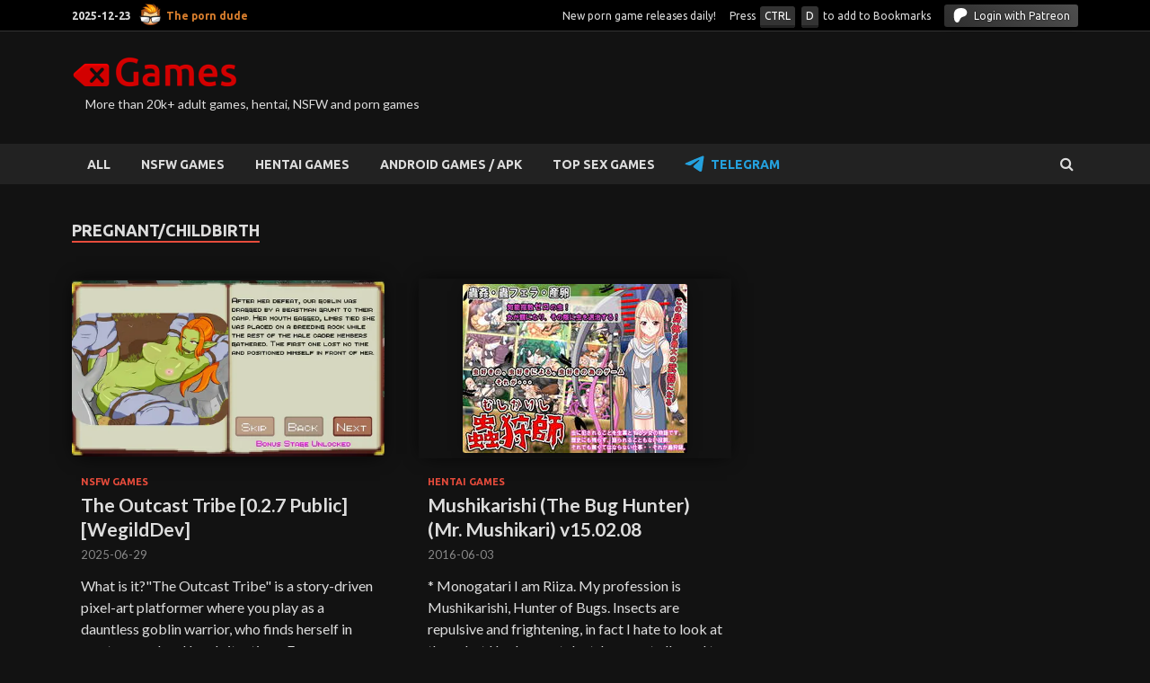

--- FILE ---
content_type: text/html; charset=UTF-8
request_url: https://xgames.to/tag/pregnant-childbirth/
body_size: 6066
content:
<!DOCTYPE html><html lang="en-US"><head><meta charset="UTF-8"><meta name="viewport" content="width=device-width, initial-scale=1"><link rel="stylesheet" media="print" onload="this.onload=null;this.media='all';" id="ao_optimized_gfonts" href="https://fonts.googleapis.com/css?family=Ubuntu%3A400%2C500%2C700%7CLato%3A400%2C700%2C400italic%2C700italic%7COpen+Sans%3A400%2C400italic%2C700&#038;subset=latin%2Clatin-ext&amp;display=swap"><link rel="profile" href="https://gmpg.org/xfn/11"><meta name="v31958051" content="647a9a43bf62acfc01eade10078b7a3e" /><meta name='robots' content='index, follow, max-image-preview:large, max-snippet:-1, max-video-preview:-1' /><link media="all" href="https://xgames.to/wp-content/cache/autoptimize/css/autoptimize_e7ca22107c706d914b9341f9f30b39ad.css" rel="stylesheet"><link media="screen" href="https://xgames.to/wp-content/cache/autoptimize/css/autoptimize_1dd8929f894de9e6d7873a24cc58b3c9.css" rel="stylesheet"><title>Pregnant/Childbirth adult porn games - xGames</title><meta name="description" content="Download free Pregnant/Childbirth adult games from xGames.zone. NSFW porn games with easy access from mega.nz, k2s and fileboom." /><link rel="canonical" href="https://xgames.to/tag/pregnant-childbirth/" /><meta property="og:locale" content="en_US" /><meta property="og:type" content="article" /><meta property="og:title" content="Pregnant/Childbirth adult porn games - xGames" /><meta property="og:description" content="Download free Pregnant/Childbirth adult games from xGames.zone. NSFW porn games with easy access from mega.nz, k2s and fileboom." /><meta property="og:url" content="https://xgames.to/tag/pregnant-childbirth/" /><meta property="og:site_name" content="xGames" /><meta property="og:image" content="https://img.avgdn.com/static/thumb/3eb/6861337b8b47a9ecb5daa3eb/img-76724e9d06.png?ext=png" /><meta name="twitter:card" content="summary_large_image" /><meta name="twitter:image" content="https://img.avgdn.com/static/thumb/3eb/6861337b8b47a9ecb5daa3eb/img-76724e9d06.png?ext=png" /><link rel='dns-prefetch' href='//xgames.to' /><link href='https://fonts.gstatic.com' crossorigin='anonymous' rel='preconnect' /><link rel="alternate" type="application/rss+xml" title="xGames &raquo; Feed" href="https://xgames.to/feed/" /><link rel="alternate" type="application/rss+xml" title="xGames &raquo; Comments Feed" href="https://xgames.to/comments/feed/" /><link rel="alternate" type="application/rss+xml" title="xGames &raquo; Pregnant/Childbirth Tag Feed" href="https://xgames.to/tag/pregnant-childbirth/feed/" /> <script type="text/javascript" id="nb-jquery" src="https://xgames.to/wp-includes/js/jquery/jquery.min.js?ver=3.7.1" id="jquery-core-js"></script> <link rel="https://api.w.org/" href="https://xgames.to/wp-json/" /><link rel="alternate" title="JSON" type="application/json" href="https://xgames.to/wp-json/wp/v2/tags/1069" /><link rel="EditURI" type="application/rsd+xml" title="RSD" href="https://xgames.to/xmlrpc.php?rsd" /><meta name="generator" content="WordPress 6.9" />  <script type="application/ld+json" class="saswp-schema-markup-output">[{"@context":"https:\/\/schema.org\/","@type":"BreadcrumbList","@id":"https:\/\/xgames.to\/tag\/pregnant-childbirth\/#breadcrumb","itemListElement":[{"@type":"ListItem","position":1,"item":{"@id":"https:\/\/xgames.to","name":"xGames"}},{"@type":"ListItem","position":2,"item":{"@id":"https:\/\/xgames.to\/tag\/pregnant-childbirth\/","name":"Pregnant\/Childbirth"}}]}]</script> <link rel="icon" href="https://xgames.to/wp-content/uploads/2024/07/cropped-xgames-favicon-32x32.png" sizes="32x32" /><link rel="icon" href="https://xgames.to/wp-content/uploads/2024/07/cropped-xgames-favicon-192x192.png" sizes="192x192" /><link rel="apple-touch-icon" href="https://xgames.to/wp-content/uploads/2024/07/cropped-xgames-favicon-180x180.png" /><meta name="msapplication-TileImage" content="https://xgames.to/wp-content/uploads/2024/07/cropped-xgames-favicon-270x270.png" /> <script>if (location.hash.replace('#','') == 'safe') { document.cookie = 'cookie1=yes; expires=Fri, 19 Jun 2025 20:47:11 UTC; path=/'; window.location.href = '/'; }
if (document.cookie.indexOf('cookie1') !== -1) { document.querySelector('html').classList.add('safe-mode'); }</script> <link rel='stylesheet' id='dashicons-css' href='https://xgames.to/wp-includes/css/dashicons.min.css?ver=6.9' type='text/css' media='all' /></head><body class="nb-3-3-8 nimble-no-local-data-skp__tax_post_tag_1069 nimble-no-group-site-tmpl-skp__all_post_tag archive tag tag-pregnant-childbirth tag-1069 wp-custom-logo wp-theme-hitmag sek-hide-rc-badge hitmag-full-width hfeed th-no-sidebar"><div id="page" class="site hitmag-wrapper"> <a class="skip-link screen-reader-text" href="#content">Skip to content</a><header id="masthead" class="site-header" role="banner"><div class="hm-top-bar"><div class="hm-container"><div class="hm-date">2025-12-23 <a href="https://theporndude.com/" rel="nofollow noopener" target="_blank" class="the-porn-dude">The porn dude</a></div><div class="stats"> <span class="total">New porn game releases daily!</span><span class="total">Press <i class="keyboard-button">CTRL</i>&nbsp;<i class="keyboard-button">D</i> to add to Bookmarks</span><a href="https://xgames.zone/patreon-flow/?patreon-login=yes&amp;patreon-final-redirect=https%3A%2F%2Fxgames.to%2Ftag%2Fpregnant-childbirth" class="patreon-login"><span class="patreon-icon"> <svg xmlns="http://www.w3.org/2000/svg" viewBox="0 0 436 476" style="fill: currentColor;height:16px;width:16px"><path d="M436 143c-.084-60.778-47.57-110.591-103.285-128.565C263.528-7.884 172.279-4.649 106.214 26.424 26.142 64.089.988 146.596.051 228.883c-.77 67.653 6.004 245.841 106.83 247.11 74.917.948 86.072-95.279 120.737-141.623 24.662-32.972 56.417-42.285 95.507-51.929C390.309 265.865 436.097 213.011 436 143Z"></path></svg> </span> Login with Patreon</a></div></div></div><div class="header-main-area"><div class="hm-container"><div class="site-branding"><div class="site-branding-content"><div class="hm-logo"> <a href="https://xgames.to/" class="custom-logo-link" rel="home"><img width="184" height="34" src="https://xgames.to/wp-content/uploads/2021/02/Group-1-2.png" class="custom-logo no-lazy" alt="xGames" decoding="async" /></a></div><div class="hm-site-title"><p class="site-title" style="display:none"><a href="https://xgames.to/" rel="home">xGames</a></p><p class="site-description">More than 20k+ adult games, hentai, NSFW and porn games</p></div></div></div></div></div><div class="hm-nav-container"><nav id="site-navigation" class="main-navigation" role="navigation"><div class="hm-container"><div class="menu-main-container"><ul id="primary-menu" class="menu"><li id="menu-item-20414" class="menu-item menu-item-type-custom menu-item-object-custom menu-item-20414"><a href="/">ALL</a></li><li id="menu-item-6573" class="menu-item menu-item-type-taxonomy menu-item-object-category menu-item-6573"><a href="https://xgames.to/category/nsfw-games/">NSFW GAMES</a></li><li id="menu-item-1117308" class="menu-item menu-item-type-taxonomy menu-item-object-category menu-item-1117308"><a href="https://xgames.to/category/hentai/">HENTAI GAMES</a></li><li id="menu-item-1003260" class="menu-item menu-item-type-custom menu-item-object-custom menu-item-1003260"><a href="/category/android-games-apk/">ANDROID GAMES / APK</a></li><li id="menu-item-998390" class="menu-item menu-item-type-post_type menu-item-object-page menu-item-998390"><a href="https://xgames.to/best-sex-games/">TOP SEX GAMES</a></li><li id="menu-item-1110253" class="menu-item menu-item-type-custom menu-item-object-custom menu-item-1110253"><a href="https://t.me/+JQwh10zaePY1NDU0">Telegram</a></li></ul></div><div class="hm-search-button-icon"></div><div class="hm-search-box-container"><div class="hm-search-box"><form role="search" method="get" class="search-form" action="https://xgames.to/"> <label> <span class="screen-reader-text">Search for:</span> <input type="search" class="search-field" placeholder="Search &hellip;" value="" name="s" /> </label> <input type="submit" class="search-submit" value="Search" /></form></div></div></div></nav><div class="hm-nwrap"> <a href="#" class="navbutton" id="main-nav-button">Main Menu</a></div><div class="responsive-mainnav"></div></div></header><div id="content" class="site-content"><div class="hm-container"><div id="primary" class="content-area"><main id="main" class="site-main" role="main"><header class="page-header"><h1 class="page-title arc-page-title">Pregnant/Childbirth</h1></header><div class="posts-wrap th-grid-3"><article id="post-1048530" class="hitmag-post post-1048530 post type-post status-publish format-standard has-post-thumbnail hentry category-nsfw-games tag-ahegao tag-android tag-animated tag-combat tag-creampie tag-forced tag-goblin tag-group-sex-pregnant tag-monster-girl tag-pixel tag-platformer tag-pregnancy tag-pregnancy-conceived tag-pregnancy-impregnation tag-pregnant-childbirth tag-rpg tag-side-scroller"> <a href="https://xgames.to/nsfw-games/the-outcast-tribe-v0-1-wegilddev-v0-1/" title="The Outcast Tribe [0.2.7 Public] [WegildDev]"><div class="archive-thumb"> <img alt="The Outcast Tribe [0.2.7 Public] [WegildDev]" title="The Outcast Tribe [0.2.7 Public] [WegildDev]" post-id="1048530" fifu-featured="1" alt="The Outcast Tribe [0.2.7 Public] [WegildDev]" title="The Outcast Tribe [0.2.7 Public] [WegildDev]" width="348" height="215" src="https://img.avgdn.com/static/thumb/3eb/6861337b8b47a9ecb5daa3eb/img-76724e9d06.png?ext=png" class="attachment-hitmag-grid size-hitmag-grid no-lazy wp-post-image" alt="The Outcast Tribe [0.2.7 Public] [WegildDev]" title="The Outcast Tribe [0.2.7 Public] [WegildDev]" decoding="async" fetchpriority="high" /></div> </a><div class="archive-content"><header class="entry-header"><h2 class="cat-links"><a href="https://xgames.to/category/nsfw-games/" rel="category tag">NSFW GAMES</a></h2><h3 class="entry-title"><a href="https://xgames.to/nsfw-games/the-outcast-tribe-v0-1-wegilddev-v0-1/" rel="bookmark">The Outcast Tribe [0.2.7 Public] [WegildDev]</a></h3><div class="entry-meta"> <span class="posted-on"><a href="https://xgames.to/nsfw-games/the-outcast-tribe-v0-1-wegilddev-v0-1/" rel="bookmark"><time class="entry-date published" datetime="2025-06-29T12:51:31+00:00">2025-06-29</time><time class="updated" datetime="2025-06-29T13:46:45+00:00">2025-06-29</time></a></span></div></header><div class="entry-summary"><p>What is it?&#34;The Outcast Tribe&#34; is a story-driven pixel-art platformer where you play as a dauntless goblin warrior, who finds herself in most unusual and lewd situations. E</p> <a href="https://xgames.to/nsfw-games/the-outcast-tribe-v0-1-wegilddev-v0-1/" class="th-readmore">Download</a></div></div></article><article id="post-977961" class="hitmag-post post-977961 post type-post status-publish format-standard has-post-thumbnail hentry category-hentai tag-ahegao tag-big-breasts-big-tits tag-fantasy tag-jrpg tag-monsters tag-pregnant-childbirth tag-rape tag-tentacles"> <a href="https://xgames.to/hentai/mushikarishi-the-bug-hunter-mr-mushikari/" title="Mushikarishi (The Bug Hunter) (Mr. Mushikari) v15.02.08"><div class="archive-thumb"> <img post-id="977961" fifu-featured="1" width="348" height="215" src="https://img.xgames.zone/thumb/wp-content/uploads/screenshots/9eg/9egjo6ay0o-Mushikarishi-The-Bug-Hunter-Mr-Mushikari-xgames-poster.jpg" class="attachment-hitmag-grid size-hitmag-grid no-lazy wp-post-image" alt="Mushikarishi (The Bug Hunter) (Mr. Mushikari)" title="Mushikarishi (The Bug Hunter) (Mr. Mushikari)" title="Mushikarishi (The Bug Hunter) (Mr. Mushikari)" decoding="async" /></div> </a><div class="archive-content"><header class="entry-header"><h2 class="cat-links"><a href="https://xgames.to/category/hentai/" rel="category tag">HENTAI GAMES</a></h2><h3 class="entry-title"><a href="https://xgames.to/hentai/mushikarishi-the-bug-hunter-mr-mushikari/" rel="bookmark">Mushikarishi (The Bug Hunter) (Mr. Mushikari) v15.02.08</a></h3><div class="entry-meta"> <span class="posted-on"><a href="https://xgames.to/hentai/mushikarishi-the-bug-hunter-mr-mushikari/" rel="bookmark"><time class="entry-date published" datetime="2016-06-03T00:59:50+00:00">2016-06-03</time><time class="updated" datetime="2025-07-15T22:22:07+00:00">2025-07-15</time></a></span></div></header><div class="entry-summary"><p> * Monogatari I am Riiza. My profession is Mushikarishi, Hunter of Bugs. Insects are repulsive and frightening, in fact I hate to look at them, but I had a rare talent. I was not allowed to lea</p> <a href="https://xgames.to/hentai/mushikarishi-the-bug-hunter-mr-mushikari/" class="th-readmore">Download</a></div></div></article></div></main></div></div></div><footer id="colophon" class="site-footer" role="contentinfo"><div class="hm-container"><div class="footer-widget-area"><div class="footer-sidebar" role="complementary"><aside id="recent-comments-3" class="widget widget_recent_comments"><h4 class="footer-widget-title">Recent Comments</h4><ul id="recentcomments"><li class="recentcomments"><span class="comment-author-link">Leon</span> on <a href="https://xgames.to/hentai/corrupt-descent-v1-0-deveria-studios-v1-0/#comment-114573">Corrupt Descent [v1.0] [Deveria Studios]</a></li><li class="recentcomments"><span class="comment-author-link">Shizuka Soulstealer</span> on <a href="https://xgames.to/nsfw-games/oh-no-not-again-v0-0-1-prototype-lordcraftdventures/#comment-114529">Oh No&#8230; Not Again&#8230; [v0.0.1 Prototype] [Lordcraftdventures]</a></li><li class="recentcomments"><span class="comment-author-link">Leo</span> on <a href="https://xgames.to/hentai/forest-of-the-beasts-completed/#comment-114516">Forest Of The Beasts [COMPLETED]</a></li><li class="recentcomments"><span class="comment-author-link">Anonymous</span> on <a href="https://xgames.to/nsfw-games/the-bodyguards-secret-v0-1-dripped-v0-1/#comment-114444">The Bodyguard&apos;s Secret [v0.1] [Dripped]</a></li><li class="recentcomments"><span class="comment-author-link">Eric YVON</span> on <a href="https://xgames.to/nsfw-games/secrets-and-promises-v0-01-badbod/#comment-114391">Secrets and Promises [v0.01] [badbod]</a></li><li class="recentcomments"><span class="comment-author-link">Anonymous</span> on <a href="https://xgames.to/hentai/life-with-my-daughter-final-fiction7/#comment-114372">Life With My Daughter [Final] [Fiction7]</a></li><li class="recentcomments"><span class="comment-author-link">Anonymous</span> on <a href="https://xgames.to/hentai/life-with-my-daughter-final-fiction7/#comment-114371">Life With My Daughter [Final] [Fiction7]</a></li><li class="recentcomments"><span class="comment-author-link">TB</span> on <a href="https://xgames.to/hentai/real-time-3d-total-violation-fantasy-skunk-4-1-lighthouse-of-sylos/#comment-114358">Real-time 3D total violation fantasy &#8220;SKUNK 4.1 Lighthouse of Sylos&#8221;</a></li></ul></aside></div><div class="footer-sidebar" role="complementary"><aside id="block-3" class="widget widget_block"></aside></div><div class="footer-sidebar" role="complementary"><aside id="block-5" class="widget widget_block"><h4 class="footer-widget-title">Legal notice / DMCA</h4><div>xGames is a search engine, data aggregator, and service provider under the Digital Millennium Copyright Act, 17 U.S.C. section 512 (“DMCA”).<br> All games presented on website automatically aggregated from different sources or uploaded by users. We do our best to follow DMCA. If you have any questions - please contact us via <a href="/cdn-cgi/l/email-protection#2e56494f434b5d5441404b6e5e5c415a4140434f4742004d4143"><u>email</u></a>. <a href="https://xgames.zone/dmca/"><u>Read more about xGames and DMCA.</u></a></div></aside></div></div></div><div class="site-info"><div class="hm-container"><div class="site-info-owner"> © <a href="https://xgames.zone/" title="xGames">xGames</a> - adult porn games download for free.					&nbsp;<a href="https://play.xgames.to">Play xGames</a></div><div class="site-info-designer"> Powered by <a href="https://themezhut.com/themes/hitmag/" target="_blank" rel="nofollow" title="HitMag WordPress Theme">HitMag</a>.</div></div></div></footer></div> <script data-cfasync="false" src="/cdn-cgi/scripts/5c5dd728/cloudflare-static/email-decode.min.js"></script><script type="speculationrules">{"prefetch":[{"source":"document","where":{"and":[{"href_matches":"/*"},{"not":{"href_matches":["/wp-*.php","/wp-admin/*","/wp-content/uploads/*","/wp-content/*","/wp-content/plugins/*","/wp-content/themes/hitmag/*","/*\\?(.+)"]}},{"not":{"selector_matches":"a[rel~=\"nofollow\"]"}},{"not":{"selector_matches":".no-prefetch, .no-prefetch a"}}]},"eagerness":"conservative"}]}</script>  <script type="text/javascript">(function(m,e,t,r,i,k,a){
        m[i]=m[i]||function(){(m[i].a=m[i].a||[]).push(arguments)};
        m[i].l=1*new Date();
        for (var j = 0; j < document.scripts.length; j++) {if (document.scripts[j].src === r) { return; }}
        k=e.createElement(t),a=e.getElementsByTagName(t)[0],k.async=1,k.src=r,a.parentNode.insertBefore(k,a)
    })(window, document,'script','https://mc.yandex.ru/metrika/tag.js?id=103757210', 'ym');

    ym(103757210, 'init', {ssr:true, webvisor:true, clickmap:true, ecommerce:"dataLayer", accurateTrackBounce:true, trackLinks:true});</script> <noscript><div><img src="https://mc.yandex.ru/watch/103757210" style="position:absolute; left:-9999px;" alt="" /></div></noscript>  <script defer src="https://xgames.to/wp-content/cache/autoptimize/js/autoptimize_e0be174d94695b8c3fd6fa0e8fa5542e.js"></script><script defer src="https://static.cloudflareinsights.com/beacon.min.js/vcd15cbe7772f49c399c6a5babf22c1241717689176015" integrity="sha512-ZpsOmlRQV6y907TI0dKBHq9Md29nnaEIPlkf84rnaERnq6zvWvPUqr2ft8M1aS28oN72PdrCzSjY4U6VaAw1EQ==" data-cf-beacon='{"version":"2024.11.0","token":"3f4fefdc01b845a59d9788a7c92bbf8b","r":1,"server_timing":{"name":{"cfCacheStatus":true,"cfEdge":true,"cfExtPri":true,"cfL4":true,"cfOrigin":true,"cfSpeedBrain":true},"location_startswith":null}}' crossorigin="anonymous"></script>
</body></html><!-- WP Fastest Cache file was created in 0.239 seconds, on 2025-12-23 @ 3:17 PM --><!-- via php -->

--- FILE ---
content_type: text/plain; charset=utf-8
request_url: https://img.avgdn.com/static/thumb/3eb/6861337b8b47a9ecb5daa3eb/img-76724e9d06.png?ext=png
body_size: 23515
content:
RIFF�\  WEBPVP8 �\  &�*�>m0�F�#$!)5m��A��3����]�O���o�"��7�'�O������b]�o֏�V��{�����~������%�	�c�)���W���/�~�Կ���J����������d���G�c�g���ǰ�P�������w߿�~���������|�'�fz����g�?����������̿�ގ�����������y�B������_��p�`>����/�����>!>O������s�������o�7������?������W����?�����S�s������������9�i��?��ڿpߥ�������o���_�O�����������������?u?����������Nvk6i�At䰱��>�v��u��'��!����M��A%��s�0�s���* �����r���U�������O��M�ǖC�:6��U�t��J/�悕F,��q@�X8�_W�K��6Z?�cB��[Ց�m?E$��_FgT--QI�E{D��ƍ��Sˈf�������G�O�6.�ޒ�r_E3�܋�u�9�5/�N&%a��.��_����L�A%*�&���7���,Ï�W�����~B�����TX]���n��SA|�f�Ԡ��0�>&;X�0�oxY9��P�!�l*]�`xp��"��,�;���`��^��N(,��#���&
ħ���9Թ�/Ԡ��&ɛۉ�Xנ�ϰ_�je��Bj�����y��ݧ�A6��\�iT�{�� ������eA�.0��Ar�2H->:�8���̦���p>�M3���y��\�;5}7{�_Xx÷���P�Sj�(eC4�_wR2E��3�j!w�I�}�]�U"㝩}{)���l|�����P"�Gz�=m�N�� �ͨ��~�EF�� ��l���m�F%_t�GOҮ����@���{`�!��P�Xfk��<��[�٘@b������J����@��v��� �c���ί�e���$����^9�o~;��X�k�2bn�? OC�\I2�c�r'X��<(�rX�?�HY�u}�1��?��ʢ�먎Y$o�2�[�4��7	��,a]��5'M�"�>��R�ec#�+5۳�Ùj/��'��ۘ��9��lָ�nҺ�YD =E�~�Ga��·�DD/�F0N��-�
�;��暐�������4Y �`k�8d	B�sO$����
�%�Y)GnE��������g-��M�-��|yc�Bp����*��Xi����iX�C3p��ϯ�<�X0%�\���i�틊1�S��dШl/N�WЪ�le���΢#�Pv���$����̿J�j����D�����Vi����7��Ya.&�P&�ӕkp�F:»�lF�E�$�Q���押�b��EC?�V��TK5�kxh��]�|���2�﷮S  �2n"�CZ
I�uS �ߝ���d�'�:y!��p%�G�4Iy��|�[]Q5��so��п=�sY������h�½R��"r�ͫ��*�#�1��(��J]8�K��}Mo��I0�
W����7�m��/�,>�'���H��O� ��o��&�!��+)Te�1)�����r���<��w��ԟ��ecձ��tQvY}�����Z��ՙ�4[u�PN|1R��s҅�[-���>�@
�LkU�II�/�0�E6e�C�t"�A��>W@���O���@#���F� ���?$ump�z?��F����(9g;�s�k5��\b��C�I�r�-X+��j� b�)Э�"�k[��m0���z�y@�i���WaU��e�\VDz��5�Ћv
j��OS��*/W����Iw�ODG�]V1�'&���u�{�R@�A����>� ����x�#z6X��R�&U�����;�*�Y�98I�D�aFi�j���熺��tC��\����T����ZT�e�L� �������ސ.i�]A/��ʯ\o���ſ���f�M;8�Q/q��귍O/�˟iU5�E�K�(}c�(P���1����n茛���5u=��� z)Ȩ��0���gf��&�kv�D8 �3���Z��m��޿J�BX�/#�譟���~�Vr��(op� ؀��Q.�ʹ�[$���!�!�^ Z2��e�R���EDufE�S'7t_�ҽY�;���"6�^TͲ&�,->���W@��ق��T&Hx��	��+�<��m���e.������1KIR�T�x���]v�A�N &�ʍ�����^����F�Zj�M��'b�y�Q��W�Ap'�N��\�4K�T�]���|�W�ݏ�׸��U�&$��,;��  ���N@h
� LC#����o%�73kd�z��6�\���^�~�ĐU�������_pq�;�-����ld�������PI�V%{��;�9E8�
D�
��h=��<i�ٛ$��������k�]��,�W�-K,.�7����Q���4�;�����>l�	��fcdOlDh.��?�%�Y�2
H��S����^C|���E"�!�v�R�U�+KLN
�t�= 6k�C��xôG��ݘ�۞�����,�Y�39�Zm���d��`�fy�����p�q��c�6����{[R�RfRWg}5��{��kj�[��k�
��L�s���oDq_� ]z�əNv�(9���f�^ ��Y��ʊ�Q��n��%��Z��^!�ɩ�u2>ȫ��&ݔ]���bۙpu���*� �Bӏ1A���}��y�$�#��ȍdu�L����L�u�)V���G�q6�=_,D��o�ʂ�B⊋E�����lM9���f���G�U�,]� �|�ى(T��5�?�e$�̷|r�LC�w��\Ib�rU��X��q)��#�,��ڹ��� x�C�k�c �8tG�o�i<��4}��^F�ݗI���wd���򑹰f�l�q�%3@�,���tTF�|�	�<{0gs_Τ��Ц�Z]����`,$�i��g2��tL���;P�Zǫ�{g� K��x���Dr��؉&��@|m�vA��J�UD|���U��A�����3�m��ː�g�z˒����^D �$k�B��w�c@p�:�i}�K!��������|����e��m��7����ot�)H:����Dl���w����
��8m���V/���Ί2��h�uk���[l/�dD��x
z��Pp��?`�Z{B�ҧ�D���<o'Co71��A$�/�T���r����B�fc,F={�䁵E�c_Z�5���溔)0�M�t(aҋ�G,]X֞�Vg�nN%z���7�Y���#ˡ ����psAUJ�.f����6'�>�XSC��3��r��U����A�?�@0P�{D>���|l��픨���g�2!��$L���^DC��8qѻ*�P,��:��L�f3;	&;����2�ݔ(kA�������o���|��9 �>��-t�����`e�        �W����-��?~|T�Rl�Ϊx���\�T(I���Z�L*	A"� 	��0����:�`/z欅���u��I
h���qO�PL�t NM�CC),�F94xRf�AR;����
���^[��(�r2��Y^	���:��93β)�p)�܎�N�w�3������턺vO ����3<«����z���,O��Ȇ�]���'�4�w���몝�˥�P~G0n-ᣴ�����rJq�7'��z��a�I\T�2������p�r��%{nP'��3b�I��\ +T��c�vg(W��b����?�J�60l��ޤ�h��|	QTm��U�O��$�QA+���x��Ԋ읆�)�9�챜�,5���l�:��RNڇC��	��Rx\b�ۄ���}*�j(��r���F���[>���a'%���$s��	���Ô�?�4�犕���(X诽�
����\�p54��@!��E�!\�4t�P�������3T�x
nS��B���P   �9?CGQ�yͯ����c�mK'�0d L+>�����	L���I�!>Ӱˁ�&DwW7��*��t&U�`��p�A\���-XjS�eג�>0�yc���5�\A�+��@}�q���xG�^������UC�����qO��-j�Xؖ�K _aC�ՌI�]̬���u1d�QgS����wm�3����l�5���pMmy��&�P��	�k�qi��, w�(8��Q�f��<g��(M�,-j�^�3.�ꙻ�/4۬j������g��������@Į��1T�ֹ�@�!|�*��@5�\����?����|��!q&�U<����&8���y�����	�n���W��\����ldo]�K�3��?{�)��Q�>\!%)���Mԓ�u���F��ˈ:����Of�$F�3����bg�{����CUʏ�ט'�<k�b��/��!�nJX�<��/־®�Jl��P��X����	���������9�0�;'������C��6�s�ӈ�0�V؈�s"�&8I�Q͢l�O���\�kX�N�{<i�]r�Tʖ�C�3�9��yx�m�7vZ���Z�d�V�)�_ JMM����=<��dO�ғ0���r,%�yցl�i��?6�Y�e�g	���Ib����������crI�x���4t�T��~rX��LǸ�uڔ�SMd��5-�lM��ֽ�ѓ�e�t�iYc!��&9t՛]-�"/~كY/��ǥ�pLύ�o��h������\ԗ2���BU}<�����aa[��40X�9��)O'h�7�?U�t�P�o}Yx�l��NF��l��V	 �*����[i{�gg��_)�dW7-�w�A���8h�	��������a��/e��l�ar�#O�����:LZ�νM�m2�mL��%5rP��ԉ6ʍ"Z@C��|�#ɰ��E�U������֛�އ����b����	}'|\(_���색+����wܮ�Zc�l��V<��Y۰}G�?�ؖ"�ʜ�g.��u4(=4Qo�A��F��ܾ����n�Ź9!iy���rI���+̖�7������_��1��ռD��H�X&A���j&Kٵ�*���{1G�� �����1(]�k?�Ǚj�o���w��Ӕ�k���d��j�>r��;5 �M~IU��an���B!�2�$����aw�rY�ގ�Rݚ�@�ʖ4C=�	�]��>������C�u��(�֪��bBV�*�q����U��	�-��,�Ҧ�3jt��bw�d8'Ԙ�ei�%�..����Ooo0�Q1��OYП���w�k�^�W��L�ˆ2$"Zĭ�qD�{v�"J?�&B��X��2�mR���s���a�h9��-�0�>�/3�m��_����+\�'�>y�i1��;�7����ZƯ:� ����>�%�i�>
~��UCW�{]L5��VB���D9l:��/3�;�"���E��|6�p�|1W�ʷ�D�7�;����SNװ�\��C��r@�ʱNV�~ <`U��[�ATh���N�Ӛ���x�6J�j2~JTtj��b=��J���(�:����pN���$K |/vS?w�0}����%��3��|��@������⸾�Bݔu��\��\�h�Hx�vA<��'�0�`wGե&}R)�(ieEU��ei�CkI@^�.~�K��d���4�4z�h�q5Ay3�d	����Tw��<�:�X%��w�P9�ؔy�ĩe\A�|����!{����VU��fcH��B��d����c9jXY⿷	�����޿w�],��dFm*ס^уF�C$o1��'C��h�0g������������T����#\���8\�4�ڭ�8�H��j�5��f<�"|bB(il�R�@ƹf^J�ԃ�s^��Z"�q!��A���	dcj�=3��<�B�����sPV 9��Z-����Z�>��{Ľ�������w���M'3�:�$���@������%z�B���9�6V(p��TI�iYV��;&]��(�Œjt��	᝝���6�d�	�9@O�D�6Ջ�o��쾥��j���c�}F)p?%yn�/T��]v\t>�%7hn)��ϥ;U�7]bL����*M�';3+�mc�T�<��G`vN��R�EaZ����3�n���M:~�yɼ1'�hX.����ǯ��4]R�U�6}PO1�R�n��T��Wr�,@,�n�ʂiB��ŻӉ�I��|p���)/�#��+�_ݿ�I*�
����{1k7B�S:B̐A��E�,{��)��q��ò�ar��h�՘��+�O�%~��ި���AL�3�|9)C���jR�f���A?�lk�2���q6mW�uq�>�qH�j�v����Ţ6�d�_�ӮS���/ �	`��� �(PKh�bk��H�F�$K�\êa�ƵyX#/��z��e.��k��a�h(�}�!ɵ�5N�:}�J[�/3j�����|C��z )�>����k�����8�&�.)kN5 8v��e��]_�I��cN�F}w���v�_I�,1�W���9��Eb�����.�����f�*~W��oX����E�˷���	/> �����4e���ә���ʕ�c30��$*x��Kk3|��DM�-䨞�3��Q�I�.�p��a������=?"�y߾-��&�X#9� ��+Т��c��%�U�O�(�|C��S�~|e��M��(WӔi�� ƆD���O�
8�I�t���f��sۍ�=]�^�4�o������jb��,��S�0��6r�b3��R,J�r�s|��[�e��Vf;]ےڒ; �#��=�$��)��Z���7|�̍���*�+�3���4���Fd��[<�mN���x��	�������d��Ï�Fcvj�p��Q�z�K^R�o��� !"HY��f��%� Gm� ��������⎯���[n��BY�+�ٜ���mG�:ֹ��~?�獫�`/��fYmόf�@�\�n�O���>��W_/a��p�z1^�"0�5�@�f��a
�����zO�������1*O�/� ���Y��[󦴨���'^O1L<b���X�L����k����.`�P�������9#C�~�|�~Bw�*A��-?����J����|�4��40Ǥ8������_�1x�lz��oVŦh�\G�a� ������cs�C�g��S�j�exX� Y�9m���Ԣ��-6�غT�GG�]mv�*3+(���]A���:�϶t�]Cl�0�dG���̵�i��s��-�w.bμ񿔸�=O��Gi��?> ܲO��e���w���~��9�u��1 �>�X�MM���nEaH�6xU�hX�A�Ќ�wˈ������U�ɠ�i��!�V�������L4����3t��̓p�B�CZ`��n!#<xi"�/���W��c��<݀�)�8 J��x-f0r̴�x�i��$���.��U2�2�8&=��*�;{0?�.�F���� �8���/�����[{��p����x}?�Wh��ڊ!�u.���݃���"���R*�)��@� �Z�8�kP����(U�-]� ���/��}n��TF*�\�Ψ�� 7ՔD���;7T	���U��`�T�ԱzKZb�"�5�JX������Y�TQ*�DԱ��-�:�?�/x%��&�X�.xמX��d�:�^F�15�p����\�a[�L�
n��8S6�����l����Z���3>�2Ly��)����Ȭ��H����T���tq���g�<�0���!n{FX��3��f4�օǺQ�O�c�(�ht 6�c�@����iƘ/�E=����u��#hv\f��/<k�Z��~į��=d oOm�]^�&�h�4-�Aʉ�n,�%��Ri�������_��5t�~֞��N�ۿ4R�l�r0�����7��!z	IbpG�6���ǡ2 2�Bt3#I "?;��Á&4��pp���I$h�6���F[�H#�"� ˼\�#hٴG���P}�Xq�Qy���{(�.C�a�8y�{'ȶ���J�O���c����Z,�0	����x��O/^~y?z���(
�rj�v��5�5���p��B�U��Om��h�Cv�B0K�2o�n�`ɋg��Ǻ����X��Ե>j}L�ۨ�'�_>&����zh� jOu��Vᓱ�̮|tQ������w�S�H0�8	!+5�1H#~�
�E~��:�m�����\L�� �Wl�]��z��{����^��P��&9�֝�搡U't��0|����x�R:���B������N����|����[�\�����߁�G��{{6a]@\�^d���Ɨ��d�wub��~����|��)�p�pTBt�MO����"�"�sz�s\�|�ݣ�VK��9`�^$u�剜oo��[1���YR��7��k5u?+"}C�b���8�k�iAS���j;z�d�xtv���	����`��[>�Qϼ�x���3��_�se�@ס�Sm0y�V�����g�λ���ȗ���/e��3<j�`�ԣC�r��H=k#���7;(㴝5M}�h��	���'�Y-$:�Bts4R�Q<�u���]�4������s��t���j�2��T�U4"��? �ooU��	 l��/��KH����� ���we_��9�T��ܞ�o�A�+Z�~t�b؍�����h �Ř*��R�ފ�r�S��X��Q1qd��A�|,���8C|tDTE:����L�]����,>Ww����xsWqTJ�����lߛe��6t� ~
�����Nk�g��h�K�����jݚ�$^*�T  P*H׃ ��"�4QLE!��W��y��H����Y��v%�6׾	Ux����R�vFr|QF���\nh1ɹ��J�Cj�LYV&9:RXvH-���AW�Td(ڙ٣g"��{�
�ۋ�O�Y�D��]:�8
s�E�t������%�SG��l�͔&v������+9Z�y��/>GQz��v�wwу;:�c�/xƢ��i묖\�	|S���ɻ_�/��֞wm,9��ͪ�"��r5ܥ7������L����1�_d'Đ-6��%mĽ�BgC����w��i�%�=G��+�_�W@�_&��^>�����H
	N�;k�C����tq��ε?B]F�އ2,�s�j��D�2��v�J��@��m�#i�+���J�@���*g^F�Qeg��уI\sq'C�a�e�N��uJ)�M|d������e�vj�%�ݘa�}8��-yrt|5l:�_��T%�s2���Bu�Xz�ޤ�f�y+�x��pZ�h+��&��֓�bz��.�g&hN�(�0���Q�1�(�������()�6��6. ��E"�n1�:r(g����H}��﹈S*֜�7P�;n�:�{ޤc{BLEʀ����=����Ӻ����4����]��%9�W�	~�C��O�� Bs�j<�P�p�p��E���Yr(g�(�*	8~�n&>Х	�r���r��{���cH�oJ+9 ��~�W�d�
xۊ�nq�3�i2�p��#z$���a�ػFO�%L��圄K�E||��q���߆�(XƐ£�w��I�����\�9�N��.Ϗ�;��1J��2@�C8��:�y��6����0��o�+�Q�wg��}�\�w���cd�w�O���C��w�Ɖ�fk�|�&�Lp�蝋�9��n��8˺���T����Ctx�en��~v �@3�Q"q���5`/��S��J� 1����n'��������b�E����̗�	_�����r�8 2n����	#Xkz�mH1�&f��D:��
�Zl��IN��&��S�3{������_-���������hE�ӻՃk/��Wm\��1Z�����3�����Ǒ %����;Zؽ�������uT�"�E�GXG"����ભj)ڒ��Xo��-��4�v��"�o7���.�@��v���LN��ڜ̓�٪�����&yY�(�3J�`��B�R�gp{"���.,�C� �?�g�?]#�!��,�� <��PRs���s�|����ތ����Xuxʒ�w濷e���/��x�]����r!?��6�J���(��(�������:��~N��c��u���P�5S��b�&ͥS��L�)L�q��?$�����.t&.݆�9�?%]q�V���|�I5������Q,a����=��IA)y/QM�Nyjk�����,]P��!RL-	O�w�6��z'�V���%[� tyy�Bʫޏ-6-��Pj��\�7S{��ƑJp�N��1ٝ�Ͼ"d�C2A�����_�}��c�|��Z�����m�����!�E^�����:n[���W����e}��)ZT�Vj�y�p����Q���_����\�[�2�;
�����%��}�a}پ2Lۃ��}�eWP�3���آ�b���1�c?��l����e�ug��
-�����)�)F���#���F���f�-MȘ��Cj���`�r����᛫+H�![�T�[\Ǎ'��v-�Rf3F����e@Nx'p��ʜ푇�C'�����$n�MX2]���v{;�iG�k�%a^�5��壀{~�L8C�@zL��Al\��R����T����������N�b����*�a�;m�^�O����8y>:z��H8���V&13PL�����М6i$Oj��u1T<2����	Ʋ��a<�ۗ7$��E���ۭ��r����-� o��zz��7�j&��W���HM�����e^�����GΈ�ɵV��vWϘ��G��MkP����N�VB$Y��;r�6��:˺<��ʋ+>d%�����m��/���B�*T�N�R:]����c�}U�k_�5�@:����[C��6ʹ�@�tT�R-@�2j���h���ӈ�h3��'��o��u�\�M��o��Bսz��3���+Lǌ꘯U�#�p$o����АSұ!�'�6��5.5�D�"�q���@sg����g������p�dB'8� L���H�e�@B,�X
��e�I���L7KY�(���_�����CN-5��]rk|�(����/����.�)d��~��{V�4F��` ��#�ͭ�&��(A��(�׏��I��$��%Ǻ^��/�ϰ�Ot0ӓ�FZN��0�9�ѐ���P#�P�֘�m:/�ī4*�͟v����i�J�5R1ʡ��1n��L��x�!��X��+�bms܄o'�JedJ�$�[��>���6�u�C�����c��6�F>Ӈ����H9|��R,��m�m揭��y)��h�q�]3GHU&Ohf���,�������d�k��fc�a��'�b�A;��H�W��xrH��	�ulc� ���}��"��GV��9��<�p�4�#^y?�r��iŽP���]p2�ā44?Z��'��UN�il�D��z���ٳ�3�w���
�;�jl:(�y��А\��pSԁC�+v *Y:��A~����*3��s~���E݁�!�q��h�^�I�k�����V�n8Z�Y��s�p�����DF�,	{!��82��>�����@�j�~̥�|�����VP�����?9+dsU�#�ڇ�`f��K�6���D��l2]��P8�����b}�s�S����q�m�<���o������h5�G �_��S������Tܜ�d���X�}Es��v��U���nmB��:��!7{���ͣRz5��(�������MĞt2�lhͥbi(�wk�躿U�)�UM��?��ɍ�oX�9��%B�Nz	4&«��o������vt�t�����e�w>{�m���8V���
�I-cGή�;D�E/��?��"�S�� �pU�!�U��W8M�W͐U_����M�ݥ�Ƥ�#��ݗ���l�&���38�?$�y��&\hQui���~1�/��}�s�T�~����'��%��-8=�9���^�ӯ�x���8w"/�wBs`�X�ҋ��}�tp ��I���h�G�|�%$v��F�a���s���t�$��u�ʚ�)R��Q�X�;�'��Ż^}��-�Тhf�d�ϑ����QmU� s�c��KZ	K�u��H�i
W)�No/�:8g/h1�o��8�B��F.��Ωﱓ�_��/�3�r.��^_��q,����	l�|9Ou}��1��D&�d�	@�R�U�{S[]����_\@�����]���;80D;��4z��v_�*j�"������g6���k�������3d/��dx�����������/����84�C��K�+&�>�^^}�%�$SK��D������!�\)�����p��Q���X�Q_\����1���'὾ڙd�W{d���9�,Mv�_Ll�����ܺ==,� P|��)&��4j�Ϝ�lz�$���_�і��R��-��xy�F�ɖje[�;�a�I<���?e
ơQ����7�"�&}ċPb&Fr[����G||�6���̕�J������ojX�p�/�Gxn�7�*�����o͔�m7D����G�o0h�����7�M��dSn- �ι���4hP����w�itJ�zZPf.D����ϯ�cD4RB,�M9/�o����2�.@�/V�-�2ls7(�j(�ł
a����2����g�%8��qZeĊPnǓ�"iҕ�1� �m_��܄��+�C6�*��#ϋܭ�� ��iYP�1MP��U���J[R4Q�a7��H�����1�^%q���!*��`!&[T<-�����W4x���{8"/;��
�2}F�JTj�w�6�	Tjӻ8>�(�s���©��+��؃�F�����~��/�x`��;����B�d��N�L�"�@�}����Z<gމ_x
��H:Pe;�~��~b��1�s4!��Qx\x�"���y�3r�HۧhAD�Ox-C� 
�BS{Ӥ�8:+�L���ӣ�߱���=pI\��7���l��B��[�����0A�:Q����M����*�!wm�������������򊟬D4m ��o���x�*�A�;��g0ڏٺ��>�����^\#�e��S���	�.v�4u�[55Y���ϼݸ��w'���8�Z$�{Xڗ6�g��,�R/��[;함�nhG�!��~�����,������V;J̺�0�u�APΗv(^9%	[����7H5-���j,�zB����� 8� ��P$�A|# �dW�;��.=��ܞ�ޒ��*�������tۙȆ�C�+T��$�֐�s��X'��:Kp���jm�`��`�#_�и��U�Q	H�'��lN3���m2��ۑ����)m��lR��%pd���A���;ƻ���5�O���p�}P�
/���x�ͺE��]$wA���Tӆ�y�R0�i�en�<
.d���8k7DT��ԗ�NN�dQV��I!ۆ�bh;����$�JE�&����5��wܕ:�0��:�����9Z�*5��!��Ŵ�ڑ������W�R%E9���X��? [��&"�w���)u"t��%���
�f����a������U� V�3�����V+�d��Me���E�c>�������]2~fV�h���M��|u�pŽrh*���ޒ �˃>pxE%��6�Ɇ���p��<m����_�y����+�F8�-WM���ȼ��9^@�0�\o���"w,�Ċ�ϏH�cZ?�W��u�ܐ4	�fE8��3��'<���5���1����Q�Ӊ���L|�d�*u�SC�X��ٿ���4S�i��h�R���9@]2��U,��~#�s�/���%��,gz�;��W
UGظX�J�R���^�pPF���C�c�j����|����F<1�;��V�)� �����9@Ɏ�F�<9/>.��;7�(�?G���M̆,��q�u��㵩��5r�Es{� �͘((ޥ�4J�a(�2��8���Z�5"�N zl/�Rd@����K���P,��I q�3�՘�p��yD�+�:��(�x5���><#?���A�;䦿�9m�`�gҷ�� ]:k��B�0��E��{bJR�S>�{O�ƃ�������ҵ������/�\��>`X���H^��,a>��pC�N��H��y%P��e���Z��O�A�'�%/�H�=���~S�z���8��e�#��W�����í����T9J��ml[k���򿱤+v�,����O籸�b�O6n$����yǕm��O,��?����G\��M�O��|!����R�� ��6�ܪ�N|���d�x�FSNӌn�Y�Y&TцA睅�E��$z1s�wO�ZU�6L?<mh��aZ������.r�)�G�7��8�F��]�l���t����G�����M^�D��)n�T��XF_a��?��z�>'`�uVɉbL��j����^U���b�z�檠����WR��xjOi���3�\�B�L�g��#�2���#h�E�o��,?-����{�vzt�,QMĔ���層Ny�^��,�s�e����\Jב�X$t-�~��Vi��y�6�,��Mk�5QCu�Lƭ�;8jNY�v8e����a�<kddk����;��q&�jl���b��� 脲�)���d~��;��w��m�ʄG��9��f{>3%#�u/W��iu:�q��� �)�c7�a$�\�i�/��k0����>�����!�����:�ϳ�h���
�����#z��?>�9u��ݡi~�fU�:����qi��2�"C�� �13�C�7a��ikͩ�����?{�<,@)���I6ܫŶ"O���{黇ݼ�}"������`^��DB�h�>A���{q@K�Dg��/���u��6�B*�<���0�鬺��8�m4\v_��-����4�V���8W|HqX]�,�%�dbƄa�Q�n5�og,�^���,Gr����eo�o�h9���X��U���←�����9����z����*�s���o�z
��3]�pӖ�&hm�㳏;ȢN�t:����=X#�x��%���B��>	w mt�l.�<�#J@*�s��ddgd�w�8��e5�(�,w�ߘ�䣁Y*H������?Ŏ�f�Cn�%c.�oh���
|I����13NԤP�fpԜ�ށy9�/�G**bl�U�%#�DH|r���#$�p7̧R*�C���yl����<�'Cc��olѺ%�sg�X����"}]ܥ[K��� ���֥q�[pAZ�$d���?��y�� ��RB��M8��V��h�Y�7�[�����7/ߕ�?�J�t?C�x�,�WP�� ֟���$�_=	�xƒ��𻇼����^��%�U�%��"OZ���[����ӭ���=~�!�vx�d��+�Fg�0��
G�_�le��C�bȅ1�՛3l"�tM�X�s�IOH�~��¤I�fRz9�d3٩D�?� �K���_�#�L�To����U;i��j�����f:�k½����H٬������d�tW:�� 2�_�h�T����M��E.A|Ȑ�	��]����+����Y�9�ж��jm[V��1��k!P�cݫ��]�����{˷ڽ��1&�>������wgEނ}y��C�_iA��X��T�9lQ�-H��ͦ�H���_���fق���i��@<�T$����UX"8��	�x�#J�m3(|�O���3��Wqy;�-��[��J��]�F ږ�7��xi��H@�s�����BJ�Ú�;����;m*\�W�#��n_a��E��4.�����Z���\���:u�XF�/D��1Ǚ	;ģ�V�[����� ��2P������]cm��q��v�u��r<~1��o�΄�}'��l2wS��ս�>D�ہu��J�
:���Ш%z�4@   �,L`m����օp��jo�B �>8���������q����0[N���g�P3���!�Q�����'�?�������u���\'��~X�ҋ
;+#iJ:n���,#����� 6U��E�5�n1cת ��3�ve�`��-�>����jy˿��h�-�j��O0pV�]p��,B�Y���L��{Osqi�U�e�q������������+�s��Fl$��+��פ�O&�4�@���qQI�&���묢\c�)K�I�ގ��Hb���G��<a5����ڼ����D�O;m�
�VH1�n�r$1-)�v���Ό.����.C(u(���DӼdL	g����7y2s�("s���x,�'���L{?Wܫ��TG�����p��f}A-�Ŏ����n1R@��E��3�1P�G�.�c��"���Ǔqx#,mA�����*LX#Mx����`T 0�2����\K�%M����������4�|am�U?w��qo���4L���9��g��@���(�`Nj�/ɮK_w.ϭA)-q������i�X|nM��Ҍ)��/��H`ƢO������ܩ��k� kf<�������4�'f��"�{��"�齅j.���W��9χ#�a+�G�>�'���������DP Jo��U#o%\������  ��IcЊ�����n��e׳O�Ya��c��,hU���A"��Q�E��+�쩯�)�[Z]o>���5��j 
C�	�g����<�
�ӗh�Æ���/Z@��B�^�� �Hn�U<�yH��DCi���N�����>b)U8U�� s]t��9�C�W��jm���k���Z+����[0�;TeT����:��~�
'j>��Q�R��Y����FnpA����M1���.���c�Í셋�������o�Nk�dG�=i�k�K��b�E���n��D�/���ŦМ=*N���i��q
m%]�	70;��P����|���U��?vf�M����B����w[�6��<���Wļ���'I#� ��0y�m�ny�x�v��5�kJ#�T���6�e|� vK@���;��lטǪmم9"���.��: k�)&n�t�6o��Ҍ�K�Чa`���O�>�q��H1]lVa���_E�J�_=��A�� �	4��~Z2���;d�����:�+����;���E�Ğ�*%<6x�#��c����M��]�^��d~�o��y�J�S2u�����Iy�7���Ȯjxjs�Wi�݀@6'c	��֓[<m�2��-a��	,{��J�_���G&4S�O&�vC����)K��Ӻ�5��ŖKi�x.�)��������P췤^2n���J4�u#^,�.��E�%'�Ò��&�FC�0I�eg������~ŀ�x�d�gP2�(\�[!u�ongv�%|B�����^r�	}�DO�Ϲv!�[�\2�懯;��x�mME���t�Ԗ0�s�RW˰���
�A��lĚ)U�-��������w���t�-�J��2���^@��͊49���j��'� 4�^�y)���bA-�r�
�Nȑ�	D&&��   r�<�������]�3�%{�bʒ.���rm	#��P�O6I˛���J�\pr	[=U���	�]Z>�+��X|�-f���WޝT<�x���EB\����0��:����-PN6y]*Û[Ӝ�et:�n�EJ�^N����G�x�0V����������{�?��tE�y��-�P���Y���rnR�ܙf�adgz3����	-Tż@�*.f%^�!�zF�Q/�o�Q��ЧM�%�8�,]�.�f�a�1[q�.����9$e�R2��!!��/�LI;R����`���̴�%���ݾ�o��@B�PrT����c�� ��d�ք¿)fJ8�C�.�ˬZO�}����ߖ�j���<�y=5b7e����F��Ǌq��p��h���`S�s��_ѥg�A��F�yS	��hMg V)�bd��ܥ�r��_�_w?��쇢�OxK��?����q��G���#f2ĕqϗg.̫�+I+I�����v���S�p!���q�((�^����o�������#	�#5��`v.��������ۋF��@5�8�
�C��T@O̍�5�1��|
��@T�#�U�ƶ�i���âq�{������܄�/.���B���-�_�}  *0u4�S���ճ$8IˣbXM���y(�Tz����){M$�D�N��Ǩ۲��+��m���,zz��Dv&��t��Eh����i�_�\���{@�qR���B��-������8���HWV��RsV������a��슷NFؔ�	@� E��
�0�&�O\k��v�&�W%j�q�A��K0���(�u|�C�����p
�I��H������&�   �|��{6>�w|��(Ǽ<�є�챾���@xj&<��-��O�ҟ<��DI��3=+��\D'8�hyy�.����>p��	��6�J+T��b��v#�����T�9e̒K�h��m1f�¢)�󞌷 ď#�,�MÈ�v�y��m�h�� +,�	Q��Z3�v����c_�6��K�����$4�'N)�=�� 6	�Gy���/p���=x�%�P!��x��W�Wמ�\j��J]�©]}cm������ń�`K�V|� x��?�X�,:�?���1��p ���j�z���~j���B�$�s�<;):_D����!�u5�7���}�U�������0d+�r}��Vy>ߵ��<Y���/���3��r0�p�ơ>��<m�p$l[`x<xH��|��po����y-=��l�KZ�	�4���u�H����:��x��O:�V-�uQ��M)Z�Ղ��Y��$���4ov<�"�����S��MG�@������C?4���_��'���0lM��&�Q$$�@��S�Cj2P-T�3�%�&�t�~v����`M-)
��l!^�
�͈�޼Gͯ΃�y���7t�[v��������,)�3�@h��v���&/�5~���1���]
m�� ��P���]S��X��ߧ׬���)���:8����W�3�ArM��q��S��[���ۗ���+9��"�r�|vVm����,�� �r!M�j���q�d���������N�&��f���>#�8�*(,�YQ9�6DA�ʙ�׫�ΌY��s��@   H2�R�#@M׃7sFJQ4���/��A�U.�D�k}�q��fR�p�Ia�7"#���J)+<i�঎5e�������%��[���ԣ�A�������eZ�v KUa��u�I�����Rl��~�A|&i
��N�L�W(A�r��3�gU-'����>�35�%<��{�7t���J8`���L�	+���.�e�y���3��`j�x���W�����8&��U�Nx��VX���h��}2���v�	_�u2�N�&@�,[�^��Aw<�M���N���t�j���88J>��������T�j�6�>"`�����=h��T�R C���XD��f!����*�>�N�D4��z$Tę���㏀��[L�Ֆm���J�	�irtpC��[}��`�@���d{��=h��t��'��5ۏ�w_�;�Jo�TH8t��Zj�6����}�0�=vYZ���!��쁾�s�rM���?r�@��(󾳵'�[��):�t|&Ȝ%;��k�:|����Z9��uYϞ�E�1N��U8��D������Gp���jwA����p`� �*�@��q�����}��o�&G�f[�zs�B��taN�-�0
�;J(�lP�����`{`�>�7L)p��5�n$ot�/%��}�*M|�r4��u��-���� ��t��@u�^M	��J!a��"��"@r�C���Z�|y�Ǥ���zM��c�4k�杤���2NCy�?J�]Y5�"���|��������k�[!ځ^0B�s�����p��H���e]�R�E�T2��������y,z�_��N�[XL��$&�*�N$���_;W�%�U��yl0	�C�Z>�?��/���j-(��ͭ�L�ơ�7=;��@p������/F���VW�ҥ�W
d���i��%�&,S�5,�J�t��̨�A:���q�X qa(e��	�aW�37N��U?_g�sc&i�,���|�:���7��F��'�l^�HI�O,�4���� v;��v�k��r���h����?�zvU"��x��U����	��K����;h��?��"�I	��j4?��W�R��l�\�d~r�{@��j5̴Le@|&�.�AW�����*��K78?H1Z�8k���a�3��m#��V�KցSD�ǀ�l����f�Owિ�Y�)K�$�����E%h�����'��ѿ���Q��	(a�"�+���&�? �~�K�7[�o�1�O�������<	x���{��f � e�ҽN��A�(X�cfO���ؗ��k`^US�t�������G!���C�^˿����Ie�~@V��r]|�������b�Ο�*	��b����B2�K,�`�Jhqsv���86"��.�T�?���9c�#S���Y$���Th}R��?٠��'q��..s�<��WW�`\�ŘL[BMǖ`�Ñ2��8�f�=�_:R��^�0	�z�|���9���2�&�p��=�{�pXH��ɹ�(H�����6�{�t댴����e[η6��b7���W�6��a�� �t�7�˵����������mX|��/������~�U�!��j�+�
^k��W�ڛ��f�v�y�_���17R�T�lOs�]��ߝ�����#i�ѥ<uos�%�#�]��2z��.\/�S�������ϕ��xM>�>��V�(2�Z%i�m8Ō�̆ԡr���&d�U���a�
�`�RyJ�C��^����9M���m|IW_lP��<N1?��|����t
��g���������	��ͿFk��|��'�]%٥+$�v�q���8�ƾ�P��^gǸ�	�i��/����a!|W�+��ߑ�ax�-��r���[{u�KZ��E/��M��u:���+=��l�d�:��(�h9anXU�p�a(��B�@ƪ�o$>|am֗{� �H������Of�����P�h�CG/��v� �8��	�`�1bAӷ@ށ�9[Otmo��9N�ug�~g���d�n���ˡ#₎��yy����Y�    G\�Ҙ������S
�ʛ�dHD�sʵI�k�k��d`q5\�V�$���H�� �ה��9����h���C���h�-�۠S]30�;�p�f
`�?{GKq�O��ʇ��	�]m��g�z��D���G��+�0�c�]>�>�d���˚jW%)X��R%�)�[�䆫
��`�&os�щ�Š��'�b[�*��:2Z�#Y�!�_�R�2�-�߇4��<Pjl�V^V��T��Bb�w�1��f�W�H^�Ȕ�f٨"S؇��80�}����-�8���Ō l�0���>
MZ'�߸l�t!t
�Ѿ�+(�6�(��v��3@��Sy{���%�������PݣT����C=����tD+bHfxM��~�L7.��+z섋(�Z%b]�,dR�_�G<0b���~J����~n�� u�A"<���j����`����l�F w~m�
z�Oa	����d{Ȱ�2>�ro�����B[�w�"�o���c���UE��1�١�P����Ry�qy���\�����&g�(�fq�L��a3���߷]z0d�gE�]�#���?�I"����$#ړ#�����E�7����b���2����Gy�V`PAc[{�	5��	 ��kq3(�'���?H�)�V/�s��<WW���^���O�vn������|l�1�<[��l��6\��k�ZG*�Zٯ�)�2<�p|v�h1�}�	�GMH�E��� 4�"T���c"�����*E"�H�{YS52�Uq�n��#]�ӧ��MT�V��`������cN��cI߷�Zy����@���)n(��_�Xn
?d�������;.�TFY�sbJwhi8?HC�w��E�;^�v /r\ؘ������w�1�=!h���Ǝ�)�6^�đ�a�[p�<'r3��P��7Pw����/_,�Φ�`L�8�g���*���Efv��cQ����\�EnL#��x����/�z�eɉ�jN6!��թl�w�쯣I،}���> )��|x�3A9�/��zJ�0�&ϴ�p����l�CkU�'S(B�����D��P�	�Dr�/,���(�hD����?)3R�eG!�ΐ�o\v`}�*>᷂���5�}e�(�J�)�v(����Q��Z�����Ѩ`z�8�ɺ������&F�6e�������!lTa1u�D�@��H@�A�eN/:��D��c9*�?�M��/v�"V��B�\����{v/��=k]a�X�����l ,Y���X�չ.�C�gΠ�Z�������"� Jd+��L�oJ3�$,O?�)7��5̠(/����b�N_UZǖ=L]!H2��/�o�V�[Ǉ�M�L@��1�-#�_�[,QWV���c�ZGb͓N��Qצ~�A�K�ܢN���6tH���b?�n�P;J�M�=Z��`��n`#vO��"W��u_�|5p-�¿�<�ax|5d&�~��&�ߚ\�b/�~�S�^߹�3�p���ov�p���զ0�rh���2��|b�pC�lF�[��-u��}"l-zh��z^۷)���ֿ}�c2`
c&,�)v��%>z�&��P�%�X�0U�^��|�=[CWP>��|;��@b�P�!8��@�q���[�|G�*|8JE0w�$a����������t&��0����CϘ��fF��ar��k���)ى%���f�e��A�v�`�V�� ӯ���Pejg��~��i�oC���Vs�~�|f���;����0�B���B� �b��oZ�⊆B�h�=*4|��˸S�]l��~oYd����aS�3��au�6��!��)���=Ɵ�2E;��뜑1��+��x$�S�р"��#��w���	Qo�Li��Qp�u;���A�ċkB�\�c-�^�,�`�|�y/�c����]�z��q� �|a�A�G%c�4�K�pK�@�Cy��>�4���wj��X�ޭ�Ǟ�Xgz��Ay��za]�m2#jmt�P¹���˂w� ��_F��j�i�?�c�W�������O�\��w-���)^F��s��|u���A>e~�M+�*ޟ���h]n����]_CV6iߊ/=�+@ 